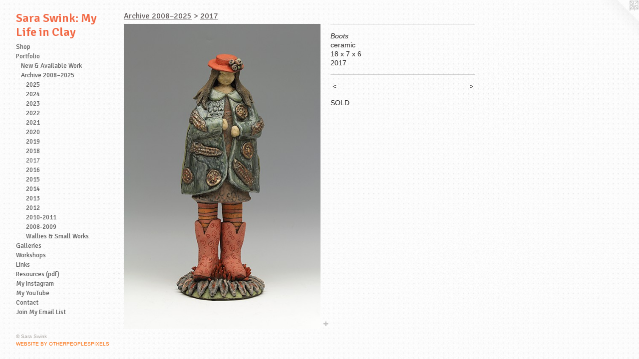

--- FILE ---
content_type: text/html;charset=utf-8
request_url: https://saraswink.com/artwork/4195269-Boots.html
body_size: 3925
content:
<!doctype html><html class="no-js a-image mobile-title-align--left has-mobile-menu-icon--left has-text-next-to-media mobile-menu-align--left p-artwork has-page-nav l-bricks has-wall-text "><head><meta charset="utf-8" /><meta content="IE=edge" http-equiv="X-UA-Compatible" /><meta http-equiv="X-OPP-Site-Id" content="35918" /><meta http-equiv="X-OPP-Revision" content="7079" /><meta http-equiv="X-OPP-Locke-Environment" content="production" /><meta http-equiv="X-OPP-Locke-Release" content="v0.0.141" /><title>Sara Swink: My Life in Clay</title><link rel="canonical" href="https://saraswink.com/artwork/4195269-Boots.html" /><meta content="website" property="og:type" /><meta property="og:url" content="https://saraswink.com/artwork/4195269-Boots.html" /><meta property="og:title" content="Boots" /><meta content="width=device-width, initial-scale=1" name="viewport" /><link type="text/css" rel="stylesheet" href="//cdnjs.cloudflare.com/ajax/libs/normalize/3.0.2/normalize.min.css" /><link type="text/css" rel="stylesheet" media="only all" href="//maxcdn.bootstrapcdn.com/font-awesome/4.3.0/css/font-awesome.min.css" /><link type="text/css" rel="stylesheet" media="not all and (min-device-width: 600px) and (min-device-height: 600px)" href="/release/locke/production/v0.0.141/css/small.css" /><link type="text/css" rel="stylesheet" media="only all and (min-device-width: 600px) and (min-device-height: 600px)" href="/release/locke/production/v0.0.141/css/large-bricks.css" /><link type="text/css" rel="stylesheet" media="not all and (min-device-width: 600px) and (min-device-height: 600px)" href="/r17684969230000007079/css/small-site.css" /><link type="text/css" rel="stylesheet" media="only all and (min-device-width: 600px) and (min-device-height: 600px)" href="/r17684969230000007079/css/large-site.css" /><link type="text/css" rel="stylesheet" media="only all and (min-device-width: 600px) and (min-device-height: 600px)" href="//fonts.googleapis.com/css?family=Signika:400" /><link type="text/css" rel="stylesheet" media="only all and (min-device-width: 600px) and (min-device-height: 600px)" href="//fonts.googleapis.com/css?family=Signika:600" /><link type="text/css" rel="stylesheet" media="not all and (min-device-width: 600px) and (min-device-height: 600px)" href="//fonts.googleapis.com/css?family=Signika:400&amp;text=MENUHomeShpPrtfliGasWkLnRuc%20%28d%29yIgYTbCJ" /><link type="text/css" rel="stylesheet" media="not all and (min-device-width: 600px) and (min-device-height: 600px)" href="//fonts.googleapis.com/css?family=Signika:600&amp;text=Sar%20wink%3AMyLfeCl" /><script>window.OPP = window.OPP || {};
OPP.modernMQ = 'only all';
OPP.smallMQ = 'not all and (min-device-width: 600px) and (min-device-height: 600px)';
OPP.largeMQ = 'only all and (min-device-width: 600px) and (min-device-height: 600px)';
OPP.downURI = '/x/9/1/8/35918/.down';
OPP.gracePeriodURI = '/x/9/1/8/35918/.grace_period';
OPP.imgL = function (img) {
  !window.lazySizes && img.onerror();
};
OPP.imgE = function (img) {
  img.onerror = img.onload = null;
  img.src = img.getAttribute('data-src');
  //img.srcset = img.getAttribute('data-srcset');
};</script><script src="/release/locke/production/v0.0.141/js/modernizr.js"></script><script src="/release/locke/production/v0.0.141/js/masonry.js"></script><script src="/release/locke/production/v0.0.141/js/respimage.js"></script><script src="/release/locke/production/v0.0.141/js/ls.aspectratio.js"></script><script src="/release/locke/production/v0.0.141/js/lazysizes.js"></script><script src="/release/locke/production/v0.0.141/js/large.js"></script><script src="/release/locke/production/v0.0.141/js/hammer.js"></script><script>if (!Modernizr.mq('only all')) { document.write('<link type="text/css" rel="stylesheet" href="/release/locke/production/v0.0.141/css/minimal.css">') }</script><style>.media-max-width {
  display: block;
}

@media (min-height: 1270px) {

  .media-max-width {
    max-width: 696.0px;
  }

}

@media (max-height: 1270px) {

  .media-max-width {
    max-width: 54.77777777777778vh;
  }

}</style><script>(function(i,s,o,g,r,a,m){i['GoogleAnalyticsObject']=r;i[r]=i[r]||function(){
(i[r].q=i[r].q||[]).push(arguments)},i[r].l=1*new Date();a=s.createElement(o),
m=s.getElementsByTagName(o)[0];a.async=1;a.src=g;m.parentNode.insertBefore(a,m)
})(window,document,'script','//www.google-analytics.com/analytics.js','ga');
ga('create', 'UA-53859332-1', 'auto');
ga('send', 'pageview');</script></head><body><header id="header"><a class=" site-title" href="/home.html"><span class=" site-title-text u-break-word">Sara Swink: My Life in Clay</span><div class=" site-title-media"></div></a><a id="mobile-menu-icon" class="mobile-menu-icon hidden--no-js hidden--large"><svg viewBox="0 0 21 17" width="21" height="17" fill="currentColor"><rect x="0" y="0" width="21" height="3" rx="0"></rect><rect x="0" y="7" width="21" height="3" rx="0"></rect><rect x="0" y="14" width="21" height="3" rx="0"></rect></svg></a></header><nav class=" hidden--large"><ul class=" site-nav"><li class="nav-item nav-home "><a class="nav-link " href="/home.html">Home</a></li><li class="nav-outside4 nav-item "><a target="_blank" class="nav-link " href="https://www.swinkshop.com/products">Shop</a></li><li class="nav-item expanded nav-museum "><a class="nav-link " href="/section/267347.html">Portfolio</a><ul><li class="nav-gallery nav-item expanded "><a class="nav-link " href="/section/270214-New%20%26%20Available%20Work.html">New &amp; Available Work</a></li><li class="nav-item expanded nav-museum "><a class="nav-link " href="/section/415249-Archive%202008%e2%80%932025.html">Archive 2008–2025</a><ul><li class="nav-gallery nav-item expanded "><a class="nav-link " href="/section/536888-2025.html">2025</a></li><li class="nav-gallery nav-item expanded "><a class="nav-link " href="/section/528645-2024.html">2024</a></li><li class="nav-gallery nav-item expanded "><a class="nav-link " href="/section/520359-2023.html">2023</a></li><li class="nav-gallery nav-item expanded "><a class="nav-link " href="/section/512603-2022.html">2022</a></li><li class="nav-gallery nav-item expanded "><a class="nav-link " href="/section/501670-2021.html">2021</a></li><li class="nav-gallery nav-item expanded "><a class="nav-link " href="/section/490234-2020.html">2020</a></li><li class="nav-gallery nav-item expanded "><a class="nav-link " href="/section/479275-2019.html">2019</a></li><li class="nav-gallery nav-item expanded "><a class="nav-link " href="/section/466317-2018.html">2018</a></li><li class="nav-gallery nav-item expanded "><a class="selected nav-link " href="/section/450219-2017.html">2017</a></li><li class="nav-gallery nav-item expanded "><a class="nav-link " href="/section/434329-2016.html">2016</a></li><li class="nav-gallery nav-item expanded "><a class="nav-link " href="/section/415250-2015.html">2015</a></li><li class="nav-gallery nav-item expanded "><a class="nav-link " href="/section/399875-2014.html">2014</a></li><li class="nav-gallery nav-item expanded "><a class="nav-link " href="/section/382406-2013.html">2013</a></li><li class="nav-gallery nav-item expanded "><a class="nav-link " href="/section/267606-2012.html">2012</a></li><li class="nav-gallery nav-item expanded "><a class="nav-link " href="/section/270184-2010-2011.html">2010-2011</a></li><li class="nav-gallery nav-item expanded "><a class="nav-link " href="/section/274034-2008-2009.html">2008-2009</a></li><li class="nav-gallery nav-item expanded "><a class="nav-link " href="/section/467103-Wallies%20%26%20Small%20Works.html">Wallies &amp; Small Works</a></li></ul></li></ul></li><li class="nav-flex1 nav-item "><a class="nav-link " href="/page/1-Galleries.html">Galleries</a></li><li class="nav-news nav-item "><a class="nav-link " href="/news.html">Workshops</a></li><li class="nav-links nav-item "><a class="nav-link " href="/links.html">Links</a></li><li class="nav-pdf-links nav-item "><a class="nav-link " href="/pdfs.html">Resources (pdf)</a></li><li class="nav-item nav-outside2 "><a target="_blank" class="nav-link " href="https://www.instagram.com/sara.swink.ceramics/">My Instagram</a></li><li class="nav-outside1 nav-item "><a target="_blank" class="nav-link " href="https://www.youtube.com/@saraswink">My YouTube</a></li><li class="nav-item nav-contact "><a class="nav-link " href="/contact.html">Contact</a></li><li class="nav-item nav-outside5 "><a target="_blank" class="nav-link " href="https://claycircle.us1.list-manage.com/subscribe?u=c5759c46a3e9c7f71be511ad9&amp;id=57ed251d1c">Join My Email List</a></li></ul></nav><div class=" content"><nav class=" hidden--small" id="nav"><header><a class=" site-title" href="/home.html"><span class=" site-title-text u-break-word">Sara Swink: My Life in Clay</span><div class=" site-title-media"></div></a></header><ul class=" site-nav"><li class="nav-item nav-home "><a class="nav-link " href="/home.html">Home</a></li><li class="nav-outside4 nav-item "><a target="_blank" class="nav-link " href="https://www.swinkshop.com/products">Shop</a></li><li class="nav-item expanded nav-museum "><a class="nav-link " href="/section/267347.html">Portfolio</a><ul><li class="nav-gallery nav-item expanded "><a class="nav-link " href="/section/270214-New%20%26%20Available%20Work.html">New &amp; Available Work</a></li><li class="nav-item expanded nav-museum "><a class="nav-link " href="/section/415249-Archive%202008%e2%80%932025.html">Archive 2008–2025</a><ul><li class="nav-gallery nav-item expanded "><a class="nav-link " href="/section/536888-2025.html">2025</a></li><li class="nav-gallery nav-item expanded "><a class="nav-link " href="/section/528645-2024.html">2024</a></li><li class="nav-gallery nav-item expanded "><a class="nav-link " href="/section/520359-2023.html">2023</a></li><li class="nav-gallery nav-item expanded "><a class="nav-link " href="/section/512603-2022.html">2022</a></li><li class="nav-gallery nav-item expanded "><a class="nav-link " href="/section/501670-2021.html">2021</a></li><li class="nav-gallery nav-item expanded "><a class="nav-link " href="/section/490234-2020.html">2020</a></li><li class="nav-gallery nav-item expanded "><a class="nav-link " href="/section/479275-2019.html">2019</a></li><li class="nav-gallery nav-item expanded "><a class="nav-link " href="/section/466317-2018.html">2018</a></li><li class="nav-gallery nav-item expanded "><a class="selected nav-link " href="/section/450219-2017.html">2017</a></li><li class="nav-gallery nav-item expanded "><a class="nav-link " href="/section/434329-2016.html">2016</a></li><li class="nav-gallery nav-item expanded "><a class="nav-link " href="/section/415250-2015.html">2015</a></li><li class="nav-gallery nav-item expanded "><a class="nav-link " href="/section/399875-2014.html">2014</a></li><li class="nav-gallery nav-item expanded "><a class="nav-link " href="/section/382406-2013.html">2013</a></li><li class="nav-gallery nav-item expanded "><a class="nav-link " href="/section/267606-2012.html">2012</a></li><li class="nav-gallery nav-item expanded "><a class="nav-link " href="/section/270184-2010-2011.html">2010-2011</a></li><li class="nav-gallery nav-item expanded "><a class="nav-link " href="/section/274034-2008-2009.html">2008-2009</a></li><li class="nav-gallery nav-item expanded "><a class="nav-link " href="/section/467103-Wallies%20%26%20Small%20Works.html">Wallies &amp; Small Works</a></li></ul></li></ul></li><li class="nav-flex1 nav-item "><a class="nav-link " href="/page/1-Galleries.html">Galleries</a></li><li class="nav-news nav-item "><a class="nav-link " href="/news.html">Workshops</a></li><li class="nav-links nav-item "><a class="nav-link " href="/links.html">Links</a></li><li class="nav-pdf-links nav-item "><a class="nav-link " href="/pdfs.html">Resources (pdf)</a></li><li class="nav-item nav-outside2 "><a target="_blank" class="nav-link " href="https://www.instagram.com/sara.swink.ceramics/">My Instagram</a></li><li class="nav-outside1 nav-item "><a target="_blank" class="nav-link " href="https://www.youtube.com/@saraswink">My YouTube</a></li><li class="nav-item nav-contact "><a class="nav-link " href="/contact.html">Contact</a></li><li class="nav-item nav-outside5 "><a target="_blank" class="nav-link " href="https://claycircle.us1.list-manage.com/subscribe?u=c5759c46a3e9c7f71be511ad9&amp;id=57ed251d1c">Join My Email List</a></li></ul><footer><div class=" copyright">© Sara Swink</div><div class=" credit"><a href="http://otherpeoplespixels.com/ref/saraswink.com" target="_blank">Website by OtherPeoplesPixels</a></div></footer></nav><main id="main"><a class=" logo hidden--small" href="http://otherpeoplespixels.com/ref/saraswink.com" title="Website by OtherPeoplesPixels" target="_blank"></a><div class=" page clearfix media-max-width"><h1 class="parent-title title"><a class=" title-segment hidden--small" href="/section/415249-Archive%202008%e2%80%932025.html">Archive 2008–2025</a><span class=" title-sep hidden--small"> &gt; </span><a class=" title-segment" href="/section/450219-2017.html">2017</a></h1><div class=" media-and-info"><div class=" page-media-wrapper media"><a class=" page-media" title="Boots" href="/artwork/4109612-Cactus%20Dress.html" id="media"><img data-aspectratio="696/1080" class="u-img " alt="ceramic sculpture Sara Swink fish flowers cowboy boots" src="//img-cache.oppcdn.com/fixed/35918/assets/NMQMjTlzzEHKGSe3.jpg" srcset="//img-cache.oppcdn.com/img/v1.0/s:35918/t:QkxBTksrVEVYVCtIRVJF/p:12/g:tl/o:2.5/a:50/q:90/696x1080-NMQMjTlzzEHKGSe3.jpg/696x1080/590b055f3eed98c06c4570051fc458ac.jpg 696w,
//img-cache.oppcdn.com/img/v1.0/s:35918/t:QkxBTksrVEVYVCtIRVJF/p:12/g:tl/o:2.5/a:50/q:90/640x4096-NMQMjTlzzEHKGSe3.jpg/640x993/4d02186542f7092eb3b790f74e2d2e80.jpg 640w,
//img-cache.oppcdn.com/img/v1.0/s:35918/t:QkxBTksrVEVYVCtIRVJF/p:12/g:tl/o:2.5/a:50/q:90/1640x830-NMQMjTlzzEHKGSe3.jpg/534x830/6ed543375471f5ca17de6dab8dbb59fc.jpg 534w,
//img-cache.oppcdn.com/img/v1.0/s:35918/t:QkxBTksrVEVYVCtIRVJF/p:12/g:tl/o:2.5/a:50/q:90/1400x720-NMQMjTlzzEHKGSe3.jpg/464x720/412928e155b22ec689cef4b44cc49582.jpg 464w,
//img-cache.oppcdn.com/img/v1.0/s:35918/t:QkxBTksrVEVYVCtIRVJF/p:12/g:tl/o:2.5/a:50/q:90/984x588-NMQMjTlzzEHKGSe3.jpg/378x588/95f8c3fc9388b3a0831d2d3367e78f98.jpg 378w,
//img-cache.oppcdn.com/fixed/35918/assets/NMQMjTlzzEHKGSe3.jpg 309w" sizes="(max-device-width: 599px) 100vw,
(max-device-height: 599px) 100vw,
(max-width: 309px) 309px,
(max-height: 480px) 309px,
(max-width: 378px) 378px,
(max-height: 588px) 378px,
(max-width: 464px) 464px,
(max-height: 720px) 464px,
(max-width: 534px) 534px,
(max-height: 830px) 534px,
(max-width: 640px) 640px,
(max-height: 993px) 640px,
696px" /></a><a class=" zoom-corner" style="display: none" id="zoom-corner"><span class=" zoom-icon fa fa-search-plus"></span></a><div class="share-buttons a2a_kit social-icons hidden--small" data-a2a-title="Boots" data-a2a-url="https://saraswink.com/artwork/4195269-Boots.html"><a target="_blank" class="u-img-link share-button a2a_dd " href="https://www.addtoany.com/share_save"><span class="social-icon share fa-plus fa "></span></a></div></div><div class=" info border-color"><div class=" wall-text border-color"><div class=" wt-item wt-title">Boots</div><div class=" wt-item wt-media">ceramic</div><div class=" wt-item wt-dimensions">18 x 7 x 6</div><div class=" wt-item wt-date">2017</div></div><div class=" page-nav hidden--small border-color clearfix"><a class=" prev" id="artwork-prev" href="/artwork/4147406-Predator%20and%20Prey%20Teapot.html">&lt; <span class=" m-hover-show">previous</span></a> <a class=" next" id="artwork-next" href="/artwork/4109612-Cactus%20Dress.html"><span class=" m-hover-show">next</span> &gt;</a></div></div></div><div class="description wordy t-multi-column u-columns-1 u-break-word border-color description-1 hr-before--small"><p>SOLD</p></div><div class="share-buttons a2a_kit social-icons hidden--large" data-a2a-title="Boots" data-a2a-url="https://saraswink.com/artwork/4195269-Boots.html"><a target="_blank" class="u-img-link share-button a2a_dd " href="https://www.addtoany.com/share_save"><span class="social-icon share fa-plus fa "></span></a></div></div></main></div><footer><div class=" copyright">© Sara Swink</div><div class=" credit"><a href="http://otherpeoplespixels.com/ref/saraswink.com" target="_blank">Website by OtherPeoplesPixels</a></div></footer><div class=" modal zoom-modal" style="display: none" id="zoom-modal"><style>@media (min-aspect-ratio: 29/45) {

  .zoom-media {
    width: auto;
    max-height: 1080px;
    height: 100%;
  }

}

@media (max-aspect-ratio: 29/45) {

  .zoom-media {
    height: auto;
    max-width: 696px;
    width: 100%;
  }

}
@supports (object-fit: contain) {
  img.zoom-media {
    object-fit: contain;
    width: 100%;
    height: 100%;
    max-width: 696px;
    max-height: 1080px;
  }
}</style><div class=" zoom-media-wrapper"><img onerror="OPP.imgE(this);" onload="OPP.imgL(this);" data-src="//img-cache.oppcdn.com/fixed/35918/assets/NMQMjTlzzEHKGSe3.jpg" data-srcset="//img-cache.oppcdn.com/img/v1.0/s:35918/t:QkxBTksrVEVYVCtIRVJF/p:12/g:tl/o:2.5/a:50/q:90/696x1080-NMQMjTlzzEHKGSe3.jpg/696x1080/590b055f3eed98c06c4570051fc458ac.jpg 696w,
//img-cache.oppcdn.com/img/v1.0/s:35918/t:QkxBTksrVEVYVCtIRVJF/p:12/g:tl/o:2.5/a:50/q:90/640x4096-NMQMjTlzzEHKGSe3.jpg/640x993/4d02186542f7092eb3b790f74e2d2e80.jpg 640w,
//img-cache.oppcdn.com/img/v1.0/s:35918/t:QkxBTksrVEVYVCtIRVJF/p:12/g:tl/o:2.5/a:50/q:90/1640x830-NMQMjTlzzEHKGSe3.jpg/534x830/6ed543375471f5ca17de6dab8dbb59fc.jpg 534w,
//img-cache.oppcdn.com/img/v1.0/s:35918/t:QkxBTksrVEVYVCtIRVJF/p:12/g:tl/o:2.5/a:50/q:90/1400x720-NMQMjTlzzEHKGSe3.jpg/464x720/412928e155b22ec689cef4b44cc49582.jpg 464w,
//img-cache.oppcdn.com/img/v1.0/s:35918/t:QkxBTksrVEVYVCtIRVJF/p:12/g:tl/o:2.5/a:50/q:90/984x588-NMQMjTlzzEHKGSe3.jpg/378x588/95f8c3fc9388b3a0831d2d3367e78f98.jpg 378w,
//img-cache.oppcdn.com/fixed/35918/assets/NMQMjTlzzEHKGSe3.jpg 309w" data-sizes="(max-device-width: 599px) 100vw,
(max-device-height: 599px) 100vw,
(max-width: 309px) 309px,
(max-height: 480px) 309px,
(max-width: 378px) 378px,
(max-height: 588px) 378px,
(max-width: 464px) 464px,
(max-height: 720px) 464px,
(max-width: 534px) 534px,
(max-height: 830px) 534px,
(max-width: 640px) 640px,
(max-height: 993px) 640px,
696px" class="zoom-media lazyload hidden--no-js " alt="ceramic sculpture Sara Swink fish flowers cowboy boots" /><noscript><img class="zoom-media " alt="ceramic sculpture Sara Swink fish flowers cowboy boots" src="//img-cache.oppcdn.com/fixed/35918/assets/NMQMjTlzzEHKGSe3.jpg" /></noscript></div></div><div class=" offline"></div><script src="/release/locke/production/v0.0.141/js/small.js"></script><script src="/release/locke/production/v0.0.141/js/artwork.js"></script><script>var a2a_config = a2a_config || {};a2a_config.prioritize = ['facebook','twitter','linkedin','googleplus','pinterest','instagram','tumblr','share'];a2a_config.onclick = 1;(function(){  var a = document.createElement('script');  a.type = 'text/javascript'; a.async = true;  a.src = '//static.addtoany.com/menu/page.js';  document.getElementsByTagName('head')[0].appendChild(a);})();</script><script>window.oppa=window.oppa||function(){(oppa.q=oppa.q||[]).push(arguments)};oppa('config','pathname','production/v0.0.141/35918');oppa('set','g','true');oppa('set','l','bricks');oppa('set','p','artwork');oppa('set','a','image');oppa('rect','m','media','main');oppa('send');</script><script async="" src="/release/locke/production/v0.0.141/js/analytics.js"></script><script src="https://otherpeoplespixels.com/static/enable-preview.js"></script></body></html>

--- FILE ---
content_type: text/css;charset=utf-8
request_url: https://saraswink.com/r17684969230000007079/css/large-site.css
body_size: 557
content:
body {
  background-color: #FDFDFD;
  font-weight: normal;
  font-style: normal;
  font-family: "Lucida Sans Unicode", "Lucida Grande", sans-serif;
}

body {
  color: #252323;
}

main a {
  color: #fa6905;
}

main a:hover {
  text-decoration: underline;
  color: #fb8737;
}

main a:visited {
  color: #fb8737;
}

.site-title, .mobile-menu-icon {
  color: #f26945;
}

.site-nav, .mobile-menu-link, nav:before, nav:after {
  color: #5c5c5c;
}

.site-nav a {
  color: #5c5c5c;
}

.site-nav a:hover {
  text-decoration: none;
  color: #767676;
}

.site-nav a:visited {
  color: #5c5c5c;
}

.site-nav a.selected {
  color: #767676;
}

.site-nav:hover a.selected {
  color: #5c5c5c;
}

footer {
  color: #a8a49f;
}

footer a {
  color: #fa6905;
}

footer a:hover {
  text-decoration: underline;
  color: #fb8737;
}

footer a:visited {
  color: #fb8737;
}

.title, .news-item-title, .flex-page-title {
  color: #645e5e;
}

.title a {
  color: #645e5e;
}

.title a:hover {
  text-decoration: none;
  color: #7e7777;
}

.title a:visited {
  color: #645e5e;
}

.hr, .hr-before:before, .hr-after:after, .hr-before--small:before, .hr-before--large:before, .hr-after--small:after, .hr-after--large:after {
  border-top-color: #8d8787;
}

.button {
  background: #fa6905;
  color: #FDFDFD;
}

.social-icon {
  background-color: #252323;
  color: #FDFDFD;
}

.welcome-modal {
  background-color: #FFFFFF;
}

.share-button .social-icon {
  color: #252323;
}

body {
  background-image: url(//static.otherpeoplespixels.com/images/backgrounds/worn_dots-white.png);
}

.site-title {
  font-family: "Signika", sans-serif;
  font-style: normal;
  font-weight: 600;
}

.site-nav {
  font-family: "Signika", sans-serif;
  font-style: normal;
  font-weight: 400;
}

.section-title, .parent-title, .news-item-title, .link-name, .preview-placeholder, .preview-image, .flex-page-title {
  font-family: "Signika", sans-serif;
  font-style: normal;
  font-weight: 400;
}

body {
  font-size: 14px;
}

.site-title {
  font-size: 24px;
}

.site-nav {
  font-size: 13px;
}

.title, .news-item-title, .link-name, .flex-page-title {
  font-size: 16px;
}

.border-color {
  border-color: hsla(0, 2.7777777%, 14.117647%, 0.2);
}

.p-artwork .page-nav a {
  color: #252323;
}

.p-artwork .page-nav a:hover {
  text-decoration: none;
  color: #252323;
}

.p-artwork .page-nav a:visited {
  color: #252323;
}

.wordy {
  text-align: left;
}

--- FILE ---
content_type: text/css; charset=utf-8
request_url: https://fonts.googleapis.com/css?family=Signika:400&text=MENUHomeShpPrtfliGasWkLnRuc%20%28d%29yIgYTbCJ
body_size: -402
content:
@font-face {
  font-family: 'Signika';
  font-style: normal;
  font-weight: 400;
  src: url(https://fonts.gstatic.com/l/font?kit=vEF72_JTCgwQ5ejvMV0Ox_Kg1UwJ0tKfX4zNpD8E4ASzH1r9gTuYyDMngt85jy5aK8wu5XGbFjl4v4FrEeq8m2mdFJXKHa5hla9CstVdgEVztbXR4TY_&skey=2df7b3f7f6d8a32a&v=v29) format('woff2');
}


--- FILE ---
content_type: text/css; charset=utf-8
request_url: https://fonts.googleapis.com/css?family=Signika:600&text=Sar%20wink%3AMyLfeCl
body_size: -425
content:
@font-face {
  font-family: 'Signika';
  font-style: normal;
  font-weight: 600;
  src: url(https://fonts.gstatic.com/l/font?kit=vEF72_JTCgwQ5ejvMV0Ox_Kg1UwJ0tKfX4zNpD8E4ASzH1r9XzyYyDMngt85jy5tK95E6nmPPxVUmqdJL8qYtg&skey=2df7b3f7f6d8a32a&v=v29) format('woff2');
}
